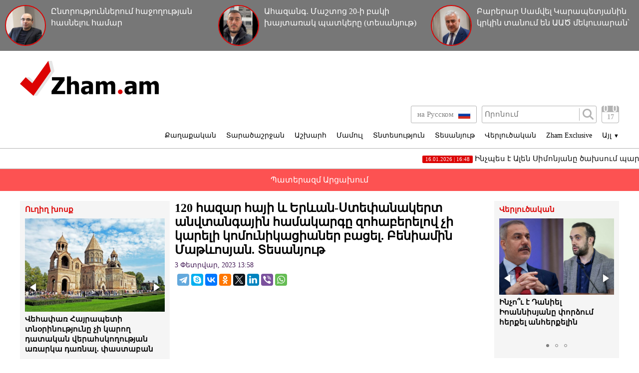

--- FILE ---
content_type: text/html; charset=UTF-8
request_url: https://www.zham.am/?p=148077&l=am
body_size: 13157
content:
<!doctype html>
<html class="no-js" lang="">
<head>
<meta charset="utf-8">
<!-- Google tag (gtag.js) -->
<script async src="https://www.googletagmanager.com/gtag/js?id=G-6JVMCRGVZS"></script>
<script>
window.dataLayer = window.dataLayer || [];
function gtag(){dataLayer.push(arguments);}
gtag('js', new Date());

gtag('config', 'G-6JVMCRGVZS');
</script>
<meta http-equiv="X-UA-Compatible" content="IE=edge">
<title>Zham.am | 120 հազար հայի և Երևան-Ստեփանակերտ անվտանգային համակարգը զոհաբերելով չի կարելի կոմունիկացիաներ բացել. Բենիամին Մաթևոսյան. Տեսանյութ </title>
<meta name="description" content="">
<meta name="viewport" content="width=device-width, initial-scale=1">
<link rel="shortcut icon" href="favicon.ico">
<meta name="author" content="Sargssyan">

		
<meta property='og:title' content="120 հազար հայի և Երևան-Ստեփանակերտ անվտանգային համակարգը զոհաբերելով չի կարելի կոմունիկացիաներ բացել. Բենիամին Մաթևոսյան. Տեսանյութ " />
<meta property='og:description' content="Ողջույններ Ձեզ, հարգելի գործընկերներ
Առաջին հերթին ուզում եմ շնորհակալություն հայտնել այս հանրային լսումների կազմակերպիչներին։ Սա շատ կարևոր քայլ է Լաչինի միջանցքի ճգնաժամի վերաբերյալ այլընտրանքային " />
<meta property='og:image' content="https://zham.am/timthumb.php?src=/disc/03-02-23/0e6c4057be4df27ecc71db9fa18d4647.jpg&w=600&h=450" />
<meta property="og:url" content="https://zham.am/?p=148077&l=am/" />

<link rel="stylesheet" href="css/normalize.css">
<link rel="stylesheet" href="css/main.css?v=0.000000022">

<meta name="yandex-verification" content="41f054a9abb4c75b" />

</head>
<body>
<div id="fb-root"></div>
<script async defer crossorigin="anonymous" src="https://connect.facebook.net/ru_RU/sdk.js#xfbml=1&version=v4.0&appId=171040006306876&autoLogAppEvents=1"></script>


<script>
	var htmDIR = "/";
    var lang   = "am";
</script>
	<div class="headerNews clearfix">
					<a href="/?p=185782&l=am">
				<img src="/timthumb.php?src=/disc/16-01-26/caf09852f72f39857a751e0d885e1d80.jpg&w=90&h=90">
				<span>Ընտրություններում հաջողության հասնելու համար</span>
			</a>
					<a href="/?p=185777&l=am">
				<img src="/timthumb.php?src=/disc/16-01-26/bf67fee54cc5eadf2be0715867b1e659.jpg&w=90&h=90">
				<span>Ահազանգ. Մաշտոց 20-ի բակի խայտառակ պատկերը (տեսանյութ)</span>
			</a>
					<a href="/?p=185774&l=am">
				<img src="/timthumb.php?src=/disc/16-01-26/bbd6a2ece145011d3de8ae19dc284459.jpg&w=90&h=90">
				<span>Բարերար Սամվել Կարապետյանին կրկին տանում են ԱԱԾ մեկուսարան՝ կալանքի</span>
			</a>
			
	</div>
	<header class="clearfix">
		<div class="logo">
			<a href="/?l=am">
				<img src="img/logo.png" alt="Zham.am Logo" title="Zham.am լրատվական կայք">
			</a>
		</div>
		<div class="headerRight clearfix">
			<div class="headerTop clearfix">
				<div class="lang">
					<a href="http://zham.am/?l=am" class="currentLang"><span>Հայերեն</span> <img src="img/flags/am.png"></a>
					<a href="http://zham.am/?l=ru" ><span>на Русском</span> <img src="img/flags/ru.png"></a>
				</div>
				<div class="searchBox clearfix">
					<form action="/?s&l=am" method="get">
						<input type="search" class="search" placeholder="Որոնում" name="s" value=""/>
						<input type="submit" value="" class="ssubmit"/>
					</form>
				</div>
				<div class="datePicker">
					<div class="dpButton">17</div>
					<div class="dateSearchBox clearfix">
					<form action="/?l=am" method="get" id="dtaeSearch">
						<input type="date" class="dateSearch" name="s" value="2026-01-17" min="2019-02-28" max="2026-01-17">
						<input type="hidden" name="date" value="true">
						<input type="submit" value="ՈՐՈՆԵԼ" class="dateSubmit">
					</form>
					<script>
						var input = $("<input>").attr("type", "hidden").val("true");
						$('#dtaeSearch').append($(input));
					</script>
					</div>
				</div>
				<div class="mobiSearchButton"></div>
				<div class="mobiMenuButton"></div>
			</div>
			<nav class="menu clearfix">
				<div class="menuUnit">
					<a class="menuDrop d1">Քաղաքական</a>
					<div class="menuDropBox db1">
						<a href="/?cat=1&l=am" >Քաղաքական</a>
						<a href="/?cat=2&l=am" >Արտաքին քաղաքականություն</a>
						<a href="/?cat=5&l=am" >Հասարակություն</a>
						<a href="/?cat=7&l=am" >Կրթություն</a>
						<a href="/?cat=8&l=am" >Ուղիղ խոսք</a>
						<a href="/?cat=11&l=am" >Իրավունք</a>
					</div>
				</div>
				<div class="menuUnit">
					<a class="menuDrop d2">Տարածաշրջան</a>
					<div class="menuDropBox db2">
						<a href="/?cat=20&l=am" >Արցախի Հանրապետություն</a>
						<a href="/?cat=21&l=am" >Ռուսաստան</a>
						<a href="/?cat=22&l=am" >Վրաստան</a>
						<a href="/?cat=23&l=am" >Ադրբեջան</a>
						<a href="/?cat=24&l=am" >Թուրքիա</a>
						<a href="/?cat=25&l=am" >Իրան</a>
					</div>
				</div>
				<div class="menuUnit">
					<a class="menuDrop d3">Աշխարհ</a>
					<div class="menuDropBox db3">
						<a href="/?cat=30&l=am" >ԱՄՆ</a>
						<a href="/?cat=31&l=am" >Եվրոպա</a>
						<a href="/?cat=32&l=am" >Մերձավոր Արևելք</a>
						<a href="/?cat=34&l=am" >Սփյուռք</a>
					</div>
				</div>
				<div class="menuUnit">
					<a href="/?cat=40&l=am" class="menuDrop">Մամուլ</a>
				</div>
				<div class="menuUnit">
					<a href="/?cat=3&l=am" class="menuDrop">Տնտեսություն</a>
				</div>
				<div class="menuUnit">
					<a href="/?cat=71&l=am" class="menuDrop">Տեսանյութ</a>
				</div>
				<div class="menuUnit">
					<a href="/?cat=6&l=am" class="menuDrop">Վերլուծական</a>
				</div>
				<div class="menuUnit">
					<a href="/?cat=70&l=am" class="menuDrop">Zham Exclusive</a>
				</div>
				<div class="menuUnit">
					<a class="menuDrop d4">Այլ <small>▼</small></a>
					<div class="menuDropBox db4">
						<a href="/?cat=72&l=am" >Ֆոտո</a>
						<a href="/?cat=60&l=am" >Շոու-բիզնես</a>
						<a href="/?cat=61&l=am" >Սպորտ</a>
						<a href="/?cat=63&l=am" >Մշակույթ</a>
						<a href="/?cat=12&l=am" >Կրիմինալ</a>
						<a href="/?cat=13&l=am" >Մայրաքաղաք</a>
						<a href="/?cat=14&l=am" >Հրապարակախոսություն</a>
					</div>
				</div>
				                              
			</nav>
		</div>
	</header>



	<marquee class="topNewsTicker">
			<a href="/?p=185785&l=am">
			<span><time>16.01.2026 | 16:48</time> Ինչպես է Ալեն Սիմոնյանը ծախսում պարգևավճարը. Արեգնազ Մանուկյան (տեսանյութ)</span>
		</a>
			<a href="/?p=185778&l=am">
			<span><time>16.01.2026 | 15:24</time> Ինչու է ՔՊ-ն դարձել համր ձուկ (տեսանյութ)</span>
		</a>
			<a href="/?p=185775&l=am">
			<span><time>16.01.2026 | 14:33</time> Ինչո՞ւ  է Դանիել Իոաննիսյանը փորձում հերքել անհերքելին</span>
		</a>
			<a href="/?p=185773&l=am">
			<span><time>16.01.2026 | 13:17</time> Ալեն Սիմոնյանի կամակատարը, մեզ ապօրինի զրկել է հավատարմագրումից․ «Ժողովուրդ» օրաթերթի լրագրողներին ՊՊԾ-ն փորձում էր դուրս հանել ԱԺ-ից</span>
		</a>
			<a href="/?p=185772&l=am">
			<span><time>16.01.2026 | 13:01</time> Այդ աբսուրդը պետք է ամբողջ դատական նիստերով գնա՞․ Ռոբերտ Քոչարյանը՝ դատավորին</span>
		</a>
			<a href="/?p=185759&l=am">
			<span><time>16.01.2026 | 10:03</time> Առաջիկա ընտրություններում Թուրքիայի պաշտոնական թեկնածուն Փաշինյանն է</span>
		</a>
			<a href="/?p=185746&l=am">
			<span><time>15.01.2026 | 15:52</time> Նիկոլն օտար է յուրայինների մեջ և յուրային` օտարների մեջ․ Անդրանիկ Թևանյան (տեսանյութ)</span>
		</a>
			<a href="/?p=185739&l=am">
			<span><time>15.01.2026 | 14:21</time> Հրապարակային հայտարարություն՝ Եկեղեցու դեմ արշավանքը դադարեցնելու պահանջով</span>
		</a>
			<a href="/?p=185738&l=am">
			<span><time>15.01.2026 | 14:18</time> Մխիթարություն և հոգու ուրախություն էր Մեզ համար տեղեկանալ Բաքվից 4 հայորդիների հայրենիք վերադարձի մասին. Վեհափառ</span>
		</a>
			<a href="/?p=185727&l=am">
			<span><time>14.01.2026 | 23:10</time> Սկանդալային հայտարարություն․ ՀՀ-ում Իրանի դեսպանն ո՞ւմ է մեղադրում․ Երվանդ Բոզոյան (տեսանյութ)</span>
		</a>
		</marquee>
	<a href="/?cat=89&l=am" class="covid">Պատերազմ Արցախում</a>
	<div class="main clearfix">		<div class="mainLeft">
			<div class="newBox">
				<div class="titler"><a href="/?cat=8&l=am">Ուղիղ խոսք</a></div>
				<div class="fotorama myRama" data-width="100%" data-ratio="280/275" data-loop="true" data-autoplay="6000" data-transition="crossfade" data-clicktransition="slide">
									<div>
						<a href="/?p=185789&l=am">
							<img src="/timthumb.php?src=/disc/16-01-26/16cc836485402e79ed83346b13df942e.jpg&w=300&h=200">
							<span>Վեհափառ Հայրապետի տնօրինությունը չի կարող դատական վերահսկողության առարկա դառնալ․ փաստաբան</span>
						</a>
					</div>
									<div>
						<a href="/?p=185776&l=am">
							<img src="/timthumb.php?src=/disc/16-01-26/9a5e89036edab776eff529dafe14b506.jpg&w=300&h=200">
							<span>Գևորգ եպս. Սարոյանը թեմի հոգևորականների հանդեպ իրականացրել է հոգեբանական բռնաճնշումներ․ Տեր Զարեհ</span>
						</a>
					</div>
									<div>
						<a href="/?p=185769&l=am">
							<img src="/timthumb.php?src=/disc/16-01-26/580a20392adf51e9877db2a4068b149b.jpg&w=300&h=200">
							<span>Դուք՝ ուր, սահման վերահսկելը` ուր</span>
						</a>
					</div>
									<div>
						<a href="/?p=185762&l=am">
							<img src="/timthumb.php?src=/disc/16-01-26/8c5eabbb861bd4df5360b44018dafb76.jpg&w=300&h=200">
							<span>«Ձայն բարբառոյ յանապատի». այս խոսքերը կարող էին լինել Հայաստանի զինանշանի վրա</span>
						</a>
					</div>
									<div>
						<a href="/?p=185758&l=am">
							<img src="/timthumb.php?src=/disc/15-01-26/be3358c5d4b04a61392f1a0717143744.jpg&w=300&h=200">
							<span>Փաշինյանն իր աշխատավարձը կրկնապատկել է և իրեն ճոխ պարգևատրել․ «Կարճ ասած»</span>
						</a>
					</div>
					
				</div>
			</div>
			<div class="newBox">
				<div class="titler"><a href="/?news_line&l=am">Լրահոս</a></div>
				<div class="timeline">
									<a href="/?p=185794&l=am" class="timelineUnit clearfix">
						<img src="/timthumb.php?src=/disc/16-01-26/88109e9299228d84b5c3737fe7b5e4c2.jpg&w=60&h=60" class="tlImage">
						<span>Հրաչյա Ռոստոմյանը «Առաջարկ Հայաստանին» նախագծին ներկայացրել է սպորտի զարգացման 14 տարվա ռազմավարություն</span>
						<time>16.Հունվար.2026 | 20:14</time> 
					</a>
									<a href="/?p=185793&l=am" class="timelineUnit clearfix">
						<img src="/timthumb.php?src=/disc/16-01-26/4aa22033ed41462bee2a08ed3b8ebb7a.jpg&w=60&h=60" class="tlImage">
						<span>Բոլոր ինստիտուտների փոխարեն որոշում է մեկ անձ՝ սա ամենամեծ վտանգն է․ ահազանգ</span>
						<time>16.Հունվար.2026 | 20:10</time> 
					</a>
									<a href="/?p=185792&l=am" class="timelineUnit clearfix">
						<img src="/timthumb.php?src=/disc/16-01-26/d571bd929652aa18f7120f1df7216c2a.jpg&w=60&h=60" class="tlImage">
						<span>ԶԳՈՒՇԱՑՈՒՄ. WhatsApp-ում ստեղծվել է Սերժ Սարգսյանի անունով հերթական կեղծ օգտահաշիվը. չպատասխանե՛ք</span>
						<time>16.Հունվար.2026 | 20:05</time> 
					</a>
									<a href="/?p=185791&l=am" class="timelineUnit clearfix">
						<img src="/timthumb.php?src=/disc/16-01-26/5b5e0083eeb62e4966ffed7d1e6a02f7.jpg&w=60&h=60" class="tlImage">
						<span>Թեհրանը մեղադրում է ԱՄՆ-ին և Իսրայելին՝ Իրանի փլուզմանն ուղղված անկարգություններ կազմակերպելու մեջ</span>
						<time>16.Հունվար.2026 | 20:03</time> 
					</a>
									<a href="/?p=185790&l=am" class="timelineUnit clearfix">
						<img src="/timthumb.php?src=/disc/16-01-26/0499fac11fb7664ffb21f2c5b4699c40.jpg&w=60&h=60" class="tlImage">
						<span>Ինչո՞ւ է Նիկոլ Փաշինյանն առատաձեռն կաշառք բաժանում․ Իշխան Սաղաթելյան</span>
						<time>16.Հունվար.2026 | 19:58</time> 
					</a>
									<a href="/?p=185789&l=am" class="timelineUnit clearfix">
						<img src="/timthumb.php?src=/disc/16-01-26/16cc836485402e79ed83346b13df942e.jpg&w=60&h=60" class="tlImage">
						<span>Վեհափառ Հայրապետի տնօրինությունը չի կարող դատական վերահսկողության առարկա դառնալ․ փաստաբան</span>
						<time>16.Հունվար.2026 | 19:56</time> 
					</a>
									<a href="/?p=185788&l=am" class="timelineUnit clearfix">
						<img src="/timthumb.php?src=/disc/16-01-26/01caf189d9c7db9fa4d6b9082505c3ed.jpg&w=60&h=60" class="tlImage">
						<span>Իրանի կտրուկ հայտարարությունն աննախադեպ էր Հայաստանի համար. Փույա Հոսեյնի</span>
						<time>16.Հունվար.2026 | 19:39</time> 
					</a>
									<a href="/?p=185787&l=am" class="timelineUnit clearfix">
						<img src="/timthumb.php?src=/disc/16-01-26/fc9a40ee21b55d6b166783d82645bf2f.jpg&w=60&h=60" class="tlImage">
						<span>«Խաղաղության» հետևանքով Հեղուկ գազի գինը դարձավ 270 դրամ. Արշակ Սարգսյան (տեսանյութ)</span>
						<time>16.Հունվար.2026 | 18:52</time> 
					</a>
									<a href="/?p=185785&l=am" class="timelineUnit clearfix">
						<img src="/timthumb.php?src=/disc/16-01-26/79e8e945d094985671b97f2e8bec2463.jpg&w=60&h=60" class="tlImage">
						<span>Ինչպես է Ալեն Սիմոնյանը ծախսում պարգևավճարը. Արեգնազ Մանուկյան (տեսանյութ)</span>
						<time>16.Հունվար.2026 | 16:48</time> 
					</a>
									<a href="/?p=185784&l=am" class="timelineUnit clearfix">
						<img src="/timthumb.php?src=/disc/16-01-26/67532257a3423da386b265d4ecb419bf.jpg&w=60&h=60" class="tlImage">
						<span>ԱՄՆ-ն Հայաստանի միջոցով Իրանի վրա ճնշումներ է գործադրում</span>
						<time>16.Հունվար.2026 | 16:04</time> 
					</a>
									<a href="/?p=185783&l=am" class="timelineUnit clearfix">
						<img src="/timthumb.php?src=/disc/16-01-26/b1bca1c2ee4b83a69a1b74ea80fe347a.jpg&w=60&h=60" class="tlImage">
						<span>Քաղբանտարկյալ Վահագն Չախալյանի վստահ ելույթը դատարանում</span>
						<time>16.Հունվար.2026 | 16:01</time> 
					</a>
									<a href="/?p=185782&l=am" class="timelineUnit clearfix">
						<img src="/timthumb.php?src=/disc/16-01-26/caf09852f72f39857a751e0d885e1d80.jpg&w=60&h=60" class="tlImage">
						<span>Ընտրություններում հաջողության հասնելու համար</span>
						<time>16.Հունվար.2026 | 15:58</time> 
					</a>
									<a href="/?p=185781&l=am" class="timelineUnit clearfix">
						<img src="/timthumb.php?src=/disc/16-01-26/f7d26d8aed4660be2327430f4072ecbd.jpg&w=60&h=60" class="tlImage">
						<span>Հայաստանը ցանկանում է «սլաքներն ուղղել» Ռուսաստանի դեմ․ Զատուլին</span>
						<time>16.Հունվար.2026 | 15:35</time> 
					</a>
									<a href="/?p=185780&l=am" class="timelineUnit clearfix">
						<img src="/timthumb.php?src=/disc/16-01-26/b4e4e1748bc727ad54eaffe355f04329.jpg&w=60&h=60" class="tlImage">
						<span>Շնորհակալություն եմ հայտնում Թուրքիայի արտգործնախարարին․ Ալեն Սիմոնյան</span>
						<time>16.Հունվար.2026 | 15:33</time> 
					</a>
									<a href="/?p=185779&l=am" class="timelineUnit clearfix">
						<img src="/timthumb.php?src=/disc/16-01-26/e46cbf955e1480bab0ae43ffe93da09a.jpg&w=60&h=60" class="tlImage">
						<span>Թուրքիան աջակցում է Նիկոլ Փաշինյանին (տեսանյութ)</span>
						<time>16.Հունվար.2026 | 15:28</time> 
					</a>
									<a href="/?p=185778&l=am" class="timelineUnit clearfix">
						<img src="/timthumb.php?src=/disc/16-01-26/f337e18c2a562d7f6e6d344648f0c4dc.jpg&w=60&h=60" class="tlImage">
						<span>Ինչու է ՔՊ-ն դարձել համր ձուկ (տեսանյութ)</span>
						<time>16.Հունվար.2026 | 15:24</time> 
					</a>
									<a href="/?p=185777&l=am" class="timelineUnit clearfix">
						<img src="/timthumb.php?src=/disc/16-01-26/bf67fee54cc5eadf2be0715867b1e659.jpg&w=60&h=60" class="tlImage">
						<span>Ահազանգ. Մաշտոց 20-ի բակի խայտառակ պատկերը (տեսանյութ)</span>
						<time>16.Հունվար.2026 | 15:04</time> 
					</a>
									<a href="/?p=185776&l=am" class="timelineUnit clearfix">
						<img src="/timthumb.php?src=/disc/16-01-26/9a5e89036edab776eff529dafe14b506.jpg&w=60&h=60" class="tlImage">
						<span>Գևորգ եպս. Սարոյանը թեմի հոգևորականների հանդեպ իրականացրել է հոգեբանական բռնաճնշումներ․ Տեր Զարեհ</span>
						<time>16.Հունվար.2026 | 14:56</time> 
					</a>
									<a href="/?p=185775&l=am" class="timelineUnit clearfix">
						<img src="/timthumb.php?src=/disc/16-01-26/46deaa10a3326293af4eedf2def915f2.jpg&w=60&h=60" class="tlImage">
						<span>Ինչո՞ւ  է Դանիել Իոաննիսյանը փորձում հերքել անհերքելին</span>
						<time>16.Հունվար.2026 | 14:33</time> 
					</a>
									<a href="/?p=185774&l=am" class="timelineUnit clearfix">
						<img src="/timthumb.php?src=/disc/16-01-26/bbd6a2ece145011d3de8ae19dc284459.jpg&w=60&h=60" class="tlImage">
						<span>Բարերար Սամվել Կարապետյանին կրկին տանում են ԱԱԾ մեկուսարան՝ կալանքի</span>
						<time>16.Հունվար.2026 | 14:30</time> 
					</a>
									<a href="/?p=185773&l=am" class="timelineUnit clearfix">
						<img src="/timthumb.php?src=/disc/16-01-26/af594c7c00d1716e339925ce36583b3d.jpg&w=60&h=60" class="tlImage">
						<span>Ալեն Սիմոնյանի կամակատարը, մեզ ապօրինի զրկել է հավատարմագրումից․ «Ժողովուրդ» օրաթերթի լրագրողներին ՊՊԾ-ն փորձում էր դուրս հանել ԱԺ-ից</span>
						<time>16.Հունվար.2026 | 13:17</time> 
					</a>
									<a href="/?p=185772&l=am" class="timelineUnit clearfix">
						<img src="/timthumb.php?src=/disc/16-01-26/9a54d231c57248a54924afd828ac6fd5.jpg&w=60&h=60" class="tlImage">
						<span>Այդ աբսուրդը պետք է ամբողջ դատական նիստերով գնա՞․ Ռոբերտ Քոչարյանը՝ դատավորին</span>
						<time>16.Հունվար.2026 | 13:01</time> 
					</a>
									<a href="/?p=185771&l=am" class="timelineUnit clearfix">
						<img src="/timthumb.php?src=/disc/16-01-26/3c1c272cadfa203204f1555657e04722.jpg&w=60&h=60" class="tlImage">
						<span>Խոշոր տերության մեդալասեր ղեկավարը. Թրամփը ստացավ Խաղաղության Նոբելյան մրցանակը՝ Վենեսուելայի ընդդիմության առաջնորդից </span>
						<time>16.Հունվար.2026 | 12:16</time> 
					</a>
									<a href="/?p=185770&l=am" class="timelineUnit clearfix">
						<img src="/timthumb.php?src=/disc/16-01-26/93c305a9c898b27d3f59e89cf9659efa.jpg&w=60&h=60" class="tlImage">
						<span>Փաշինյանին ծառայող «ԱԱԾ»-ն զգուշացրել է Արցախը ներկայացնող ցուցահանդեսի կազմակերպիչներին, վերջիններիս դեռ չեն բանտարկել ու խոշտանգել</span>
						<time>16.Հունվար.2026 | 12:09</time> 
					</a>
									<a href="/?p=185769&l=am" class="timelineUnit clearfix">
						<img src="/timthumb.php?src=/disc/16-01-26/580a20392adf51e9877db2a4068b149b.jpg&w=60&h=60" class="tlImage">
						<span>Դուք՝ ուր, սահման վերահսկելը` ուր</span>
						<time>16.Հունվար.2026 | 11:50</time> 
					</a>
									<a href="/?p=185768&l=am" class="timelineUnit clearfix">
						<img src="/timthumb.php?src=/disc/16-01-26/faef5aa00f36760c6962c28fc6ed534a.jpg&w=60&h=60" class="tlImage">
						<span>Այս իշխանությունն իր միլիարդների հասնող պարգևատրումները նաև երեխաների սննդի հաշվին է անում</span>
						<time>16.Հունվար.2026 | 11:49</time> 
					</a>
									<a href="/?p=185767&l=am" class="timelineUnit clearfix">
						<img src="/timthumb.php?src=/disc/16-01-26/c2a949aec8c0081992e06869240364e4.jpg&w=60&h=60" class="tlImage">
						<span>Պարգևավճար VS թոշակ (տեսանյութ)</span>
						<time>16.Հունվար.2026 | 11:48</time> 
					</a>
									<a href="/?p=185764&l=am" class="timelineUnit clearfix">
						<img src="/timthumb.php?src=/disc/16-01-26/9d8d1694eb9a1b9f293f48d1b287093c.jpg&w=60&h=60" class="tlImage">
						<span>Ստեփան Ասատրյանի և Արամայիս Թախմազյանի կատարած «արարողությունները» վավերական չեն․ Արագածոտնի թեմ</span>
						<time>16.Հունվար.2026 | 11:00</time> 
					</a>
									<a href="/?p=185765&l=am" class="timelineUnit clearfix">
						<img src="/timthumb.php?src=/disc/16-01-26/d0b57cbf19b92c55b0794351de7d0499.jpg&w=60&h=60" class="tlImage">
						<span>Վերաքննիչ դատարանը այսօր կհրապարակի Սամվել Կարապետյանի կալանքի գործով որոշումը. Փաստաբան</span>
						<time>16.Հունվար.2026 | 10:46</time> 
					</a>
									<a href="/?p=185766&l=am" class="timelineUnit clearfix">
						<img src="/timthumb.php?src=/disc/16-01-26/5cdff99b517c0c56ead0ea1dbc4b0b24.jpg&w=60&h=60" class="tlImage">
						<span>Գևորգ եպիսկոպոս Սարոյանը հայց է ներկայացրել Հայաստանյայց Առաքելական Սուրբ Եկեղեցու դեմ</span>
						<time>16.Հունվար.2026 | 10:24</time> 
					</a>
						
				</div>
			</div>
			<div class="allTimeline">
				<a href="/?news_line&l=am">
					ԱՄԲՈՂՋ ԼՐԱՀՈՍԸ				</a>
			</div>
			<div class="newBox">
				<div class="titler"><a>Ամենաընթերցված</a></div>
				<div class="myRama">
									<div class="mostPopUnit">
						<a href="/?p=185775&l=am" class="clearfix">
							<img src="/timthumb.php?src=/disc/16-01-26/46deaa10a3326293af4eedf2def915f2.jpg&w=300&h=200">
							<span>Ինչո՞ւ  է Դանիել Իոաննիսյանը փորձում հերքել անհերքելին<b>1</b></span>
						</a>
					</div>
									<div class="mostPopUnit">
						<a href="/?p=185768&l=am" class="clearfix">
							<img src="/timthumb.php?src=/disc/16-01-26/faef5aa00f36760c6962c28fc6ed534a.jpg&w=300&h=200">
							<span>Այս իշխանությունն իր միլիարդների հասնող պարգևատրումները նաև երեխաների սննդի հաշվին է անում<b>2</b></span>
						</a>
					</div>
									<div class="mostPopUnit">
						<a href="/?p=185762&l=am" class="clearfix">
							<img src="/timthumb.php?src=/disc/16-01-26/8c5eabbb861bd4df5360b44018dafb76.jpg&w=300&h=200">
							<span>«Ձայն բարբառոյ յանապատի». այս խոսքերը կարող էին լինել Հայաստանի զինանշանի վրա<b>3</b></span>
						</a>
					</div>
									<div class="mostPopUnit">
						<a href="/?p=185781&l=am" class="clearfix">
							<img src="/timthumb.php?src=/disc/16-01-26/f7d26d8aed4660be2327430f4072ecbd.jpg&w=300&h=200">
							<span>Հայաստանը ցանկանում է «սլաքներն ուղղել» Ռուսաստանի դեմ․ Զատուլին<b>4</b></span>
						</a>
					</div>
									<div class="mostPopUnit">
						<a href="/?p=185785&l=am" class="clearfix">
							<img src="/timthumb.php?src=/disc/16-01-26/79e8e945d094985671b97f2e8bec2463.jpg&w=300&h=200">
							<span>Ինչպես է Ալեն Սիմոնյանը ծախսում պարգևավճարը. Արեգնազ Մանուկյան (տեսանյութ)<b>5</b></span>
						</a>
					</div>
								</div>
			</div>
			<div class="fotorama myRama myRamaSmall" data-width="100%" data-ratio="300/300" data-loop="true" data-autoplay="6000" data-transition="crossfade" data-clicktransition="slide">
									<div>
						<a href="/?p=150054&l=am">
							<img src="/timthumb.php?src=/disc/11-03-23/65f23e601515f73e4bc93320f4780803.jpg&w=300&h=300">
						</a>
					</div>
									<div>
						<a href="/?p=150053&l=am">
							<img src="/timthumb.php?src=/disc/11-03-23/ccd513ba753e40949ecc8586d0e70c0f.jpg&w=300&h=300">
						</a>
					</div>
									<div>
						<a href="/?p=114039&l=am">
							<img src="/timthumb.php?src=/disc/08-09-21/41150e5788d4ef7b8f8604f833930f0b.jpg&w=300&h=300">
						</a>
					</div>
									<div>
						<a href="/?p=101261&l=am">
							<img src="/timthumb.php?src=/disc/10-04-21/f8fd5b22952cebc2b3b19e9b2f80e582.jpg&w=300&h=300">
						</a>
					</div>
									<div>
						<a href="/?p=90940&l=am">
							<img src="/timthumb.php?src=/disc/09-01-21/6f13cdb9e05b2758c6aa0d2a319a9975.jpg&w=300&h=300">
						</a>
					</div>
							</div>
		</div>		<div class="mainCenter">
			<div id="make-count" data-id="148077"></div>
			<article class="news">
				<h1>120 հազար հայի և Երևան-Ստեփանակերտ անվտանգային համակարգը զոհաբերելով չի կարելի կոմունիկացիաներ բացել. Բենիամին Մաթևոսյան. Տեսանյութ </h1>
				<time>3 Փետրվար, 2023 13:58</time>
				<div class="articleShaher clearfix">
					<div class="fb-share-button" data-href="https://zham.am/?p=148077&l=am/" data-layout="button_count" data-size="large"><a target="_blank" href="https://www.facebook.com/sharer/sharer.php?u=https%3A%2F%2Fdevelopers.facebook.com%2Fdocs%2Fplugins%2F&amp;src=sdkpreparse" class="fb-xfbml-parse-ignore">Поделиться</a></div>
					<script type="text/javascript" src="//yastatic.net/es5-shims/0.0.2/es5-shims.min.js" charset="utf-8"></script>
					<script type="text/javascript" src="//yastatic.net/share2/share.js" charset="utf-8"></script>
					<div class="ya-share2" data-services="telegram,skype,vkontakte,odnoklassniki,twitter,linkedin,viber,whatsapp" data-counter=""></div>
				</div>
				<div class="articleImge">
											<div style="position:relative;">
							<div class="videoWrapper">
								<iframe width="600" height="400" src="//www.youtube.com/embed/Yw_bQ4a-Lqw?rel=0&amp;autoplay=1&amp;controls=1&amp;showinfo=0" frameborder="0" allowfullscreen></iframe>
							</div>
						</div>		
									</div>
				<div class="articleInner clearfix">	
									<div class="suggestions">
						<span>Դիտել նաև</span>
						<div class="mobiSug">
													<a href="/?p=182621&l=am">Դուք եք այս մթնոլորտի ու անմեղության կանխավարկածի մահվան հեղինակը․ Բենիամին Մաթևոսյանը՝ ՔՊ-ականներին
</a>
													<a href="/?p=178721&l=am">Լավրովը Երևանում վերահաստատեց՝ Փաշինյանն է Պրահայում հանձնել Արցախը</a>
													<a href="/?p=177185&l=am">«Ձեզ ո՞վ է ասել, որ Վարդան Ղուկասյանին բանտարկելով իր խմբակցությունն իր ձեռքից կտանեք». Բենիամին Մաթևոսյան</a>
													<a href="/?p=175937&l=am">2008 թվականի մարտի 1-ին Հայաստանը փրկվեց  թուրքական կցորդի վերածելուց․ Բենիամին Մաթևոսյան</a>
													<a href="/?p=174139&l=am">«Մեկը պատերազմ է պատրաստում, մյուսը՝ փախուստ ու ալիբի». Բենիամին Մաթևոսյան</a>
												</div>
					</div>
								</div>
				<p style="text-align: justify;">Ողջույններ Ձեզ, հարգելի գործընկերներ</p>
<p style="text-align: justify;">Առաջին հերթին ուզում եմ շնորհակալություն հայտնել այս հանրային լսումների կազմակերպիչներին։ Սա շատ կարևոր քայլ է Լաչինի միջանցքի ճգնաժամի վերաբերյալ այլընտրանքային տեսակետները ինստիտուցիոնալ տեսքի բերելու ուղղությամբ։ Այլընտրանքային տեսակետներ պաշտոնական Երևանի դիրքորոշմանը, որը գործողություններով ու հայտարարություններով ընդգծում է, որ չի պատրաստվում ներքաշվել անգամ Լաչինի միջանցքի շուրջ ստեղծված ճգնաժամի կարգավորման բանակցային գործընթացին։</p>
<p style="text-align: justify;">&bull; Կարևոր է, որ Արցախի Հանրապետության մեր հայրենակիցները տեսնեն, որ իրենք միայնակ չեն, որ Հայաստանի Հանրապետության քաղաքական օրակարգում միջանցքի և առհասարակ արցախահայության ինքնորոշման իրավունքի խնդիրը շարունակում է մնալ ամենակարևոր հարցերից մեկը։</p>
<p style="text-align: justify;">Կարևոր է նաև, որ մեր միջազգային գործընկերները, մեր ռազմավարական դաշնակիցը Ռուսաստանի Դաշնությունը, մեր բնական դաշնակիցը Իրանի Իսլամական Հանրապետությունը, ԵԱՀԿ Մինսկի խմբի ձևաչափում մեր գործընկերները (ԱՄՆ և Ֆրանսիա) արձանագրեն, որ այն մոտեցումը, ըստ որի պաշտոնական Երևանը չի ներգրավվելու Լաչինի միջանցքի շուրջ բանակցություններում, որ Արցախի ժողովրդի ինքնորոշման իրավունքի իրացման թեման չբարձրաձայնելը Հայաստանում առանձին մարդկանց դիրքորոշման արտացոլումն է, այլ ոչ թե հասարակական և քաղաքական կոնսենսուսի արտահայտություն։</p>
<p style="text-align: justify;">&bull; Կոնկրետ խոսելով Լաչինի միջանցքի շրջափակման թեմայի մասին՝ պետք է նշել, որ բացի հայատյացության դրսևորումից և Արցախի պետականությունը, իսկ դրա հետ մեկտեղ՝ Ստեփանակերտ-Երևան անվտանգության ամբողջական համակարգը կազմաքանդելու ցանկությունից, միջանցքի շրջափաումը ուղղակի հետևանք է այն բանի, որ 2022 թվականի սեպտեմբերին և հոկտեմբերին Վաշինգտոնում և Պրահայում խմբագրվել է 2020 թվականի նոյեմբերի 9-ի համաձայնագիրը։&nbsp;</p>
<p style="text-align: justify;">Հիշեցնեմ, որ 2020 թվականի նոյեմբերի 9-ի փաստաթուղթը բաց էր պահում Լեռնային Ղարաբաղի կարգավիճակի հարցը, իսկ Վաշինգտոնի և Պրահայի գործընթացները տեղի ունեցան Արցախի նկատմամբ Բաքվի ինքնիշխանության ճանաչման տրամաբանությամբ։ Եթե պաշտոնական Երևանը ճանաչում է Արցախը՝ որպես Ադրբեջանի մաս և համաձայն է, որ այլևս չի մասնակցի Արցախի ապագայի շուրջ բանակցություններին և այս գործընթացը թողնի &laquo;միջազգային երաշխավորների կամքին, որոնք պետք է որոշակի երաշխիքներ տան հայերի իրավունքների պաշտպանության համար&raquo;, ապա սա ինքնաբերաբար նշանակում է, որ Արցախի հանքերը Ադրբեջանի սեփականությունն են, և ԼՂՀ պաշտպանության բանակը պետք է լուծարվի, իսկ Լաչինի միջանցքը նույնպես լինի Ադրբեջանի վերահսկոշության տակ։ Նախկինում բանակցությունների ողջ ընթացքում Արցախի վերջնական կարգավիճակը պետք է նույնական լիներ Լաչինի միջանցքի կարգավիճակին (եթե Արցախը պիտի լիներ անկախ պետություն, ապա Արցախն ու Հայաստանը կապող կյանքի միջանցքը պիտի լիներ ԼՂՀ-ի մաս, եթե Արցախը միանար Հայաստանին, կյանքի ճանապարհը նույնպես պիլի լիներ Հայաստանի մաս): Օգտվելով Վաշինգտոնի և Պրահայի գործընթացներից՝ պաշտոնական Բաքուն փակեց միջանցքը՝ դրանով իսկ իրագործելով ԼՂՀ տարածքից հայերի արտաքսման սցենարներից մեկը։</p>
<p style="text-align: justify;">&bull; Քանի որ խնդիրը զուտ քաղաքական է, ուրեմն լուծումը պետք է նույնպես լինի քաղաքական (ոչ թե տեխնիկական՝ նոր ճանապարհ բացել, օդային միջանցք բացել եւ այլն) և դրսևորվի նրանում, որ պաշտոնական Երևանը կրկին պետք է հայտարարի, որ ինքը երաշխավորն է Արցախի ժողովրդի ինքնորոշման իրավունքի իրացմանը, ինչը կզրոյացնի Պրահայի և Վաշինգտոնի պայմանավորվածությունները, ինչպես նաև հնարավորություն կտա մեր դաշնակիցներին (բնական և ռազմավարական), պաշտպանելով պաշտոնական Երևանի դիրքորոշումը, վերադառնալ խնդրի լուծման տարբերակին, ըստ որի Արցախի կարգավիճակի հարցը կմնա բանակցությունների հաջորդ փուլին։</p>
<p style="text-align: justify;">&bull; Միևնույն ժամանակ, կարևոր է ասել, որ այն դիրքորոշումը, ըստ որի պաշտոնական Երևանը կրկին պետք է լինի Արցախի ժողովրդի ինքնորոշման իրավունքի երաշխավորը, չի նշանակում, որ Հայաստանը պետք է հրաժարվի սահմանազատման և սահմանագծման գործընթացի իրականացումից, տարածաշրջանային կոմունիկացիաների ապաշրջափակման գործընթացից (ընդ որում՝ բոլոր կոմունիկացիաները, և ոչ միայն նրանք, որոնք պետք է անցնեն Հայաստանի տարածքով)։Կայուն և խաղաղ Հարավային Կովկասը, ակտիվորեն աշխատող տրանսպորտային և էներգետիկ հաղորդակցություններով, հենց Հայաստանի ռազմավարական շահերի արտահայտումն է։ Բայց դա հնարավոր չէ անել Ղարաբաղի 120.000 հայերի էթնիկ զտումների գնով, նրանց ինքնորոշման հիմնարար իրավունքի ժխտման գնով:</p>
<p style="text-align: justify;">&bull; Վերոնշյալի համատեքստում այս դահլիճի ներսում հավաքված քաղաքական ուժերը, ԱԺ շենքից դուրս նրանց պոտենցիալ գործընկերները պետք է կարողանան ինստիտուցիոնալ տեսք տան այս մոտեցումը, պետք է գտնեն փոխգործակցության արդյունավետ ձևաչափեր, որոնք կապահովեն քաղաքական փոփոխությունների իրականացումը Հայաստանում, ինչը կհանգեցնի բանակցային այն սկզբունքների փոփոխությանը, որոնք պաղտպանում են Հայաստանի ներկայիս իշխանությունները և որոնք հակասում է ոչ միայն կառավարության ծրագրին ու իշխող քաղաքական ուժի նախընտրական խոստումներին, այլև Երևանի և Ստեփանակերտի ռազմավարական շահերին։</p>
<p style="text-align: justify;">Քաղաքական խնդիրները պետք է ստանան քաղաքական լուծումներ:</p>		
								<div class="fb-quote"></div>
			</article>
			<div class="articleShaher clearfix">
				<div class="fb-share-button" data-href="https://zham.am/?p=148077&l=am/" data-layout="button_count" data-size="large"><a target="_blank" href="https://www.facebook.com/sharer/sharer.php?u=https%3A%2F%2Fdevelopers.facebook.com%2Fdocs%2Fplugins%2F&amp;src=sdkpreparse" class="fb-xfbml-parse-ignore">Поделиться</a></div>
				<script type="text/javascript" src="//yastatic.net/es5-shims/0.0.2/es5-shims.min.js" charset="utf-8"></script>
				<script type="text/javascript" src="//yastatic.net/share2/share.js" charset="utf-8"></script>
				<div class="ya-share2" data-services="facebook,telegram,skype,vkontakte,odnoklassniki,twitter,linkedin,viber,whatsapp" data-counter=""></div>
				<!--<div class="articleHits">
					</?= $t['items']['seen'] ?> <span></?= $data['hits'] ?></span> </?= $t['items']['times'] ?>
				</div>-->
			</div>
			
				<div class="telegram">
					<span>Հետևեք մեզ <a href="https://t.me/zham_news_armenia" target="_blank">Telegram</a>-ում</span><img src="img/telegram1.png">
				</div>
				<div class="telegram youtube">
					<span>Հետևեք մեզ <a href="https://www.youtube.com/user/zhamvideo" target="_blank">YouTube</a>-ում</span><img src="img/youtube1.png">
				</div>
						<div class="articleComments">
				<div class="fb-comments" data-href="https://zham.am/?p=148077&l=am/" data-width="100%" data-numposts="3"></div>
			</div>
					</div>
				<div class="mainRight">
			<div class="newBox">
				<div class="titler"><a href="/?cat=6&l=am">Վերլուծական</a></div>
				<div class="fotorama myRama myRamaSmall" data-width="100%" data-ratio="230/240" data-loop="true" data-autoplay="6000" data-transition="crossfade" data-clicktransition="slide">
									<div>
						<a href="/?p=185775&l=am">
							<img src="/timthumb.php?src=/disc/16-01-26/46deaa10a3326293af4eedf2def915f2.jpg&w=300&h=200">
							<span>Ինչո՞ւ  է Դանիել Իոաննիսյանը փորձում հերքել անհերքելին</span>
						</a>
					</div>
									<div>
						<a href="/?p=185710&l=am">
							<img src="/timthumb.php?src=/disc/14-01-26/63e6ea966e825f3c3c17ff3e6a0f836f.jpg&w=300&h=200">
							<span>Շա՞հ, թե Այաթոլլա, միասնական Իրա՞ն, թե՞ երկրի փլուզում. ի՞նչ է սպասվում Իրանին, և ինչպե՞ս  այդ ամենը կազդի Հայաստանի անվտանգության վրա (մաս 3-րդ)</span>
						</a>
					</div>
									<div>
						<a href="/?p=185707&l=am">
							<img src="/timthumb.php?src=/disc/14-01-26/f5cddb4aeeeed105ebe37fafec72515e.jpg&w=300&h=200">
							<span>Ոսկու և արծաթի կտրուկ թանկացումը վկայում է այն բանի մասին, որ աշխարհը կանգնած է նոր մեծ արհավիրքի առջև</span>
						</a>
					</div>
					
				</div>
			</div>
			<div class="socialBox">
				<div class="fb-page" data-href="https://www.facebook.com/ZhamLratvakan/" data-tabs="" data-width="" data-height="" data-small-header="false" data-adapt-container-width="true" data-hide-cover="false" data-show-facepile="true"><blockquote cite="https://www.facebook.com/www.zham.am/" class="fb-xfbml-parse-ignore"><a href="https://www.facebook.com/www.zham.am/">Zham.am</a></blockquote></div>
			</div>
			<div class="newBox">
				<div class="titler"><a href="/?cat=70&l=am">Zham Exclusive</a></div>
				<div class="exclusiveBox clearfix">
									<a href="/?p=184010&l=am">
						<img src="/timthumb.php?src=/disc/11-11-25/00f1cd3ecd6af77d32bbec95f84def59.jpg&w=300&h=200">
						<span>Գրիշա Հարությունյանի կյանքն ու գործունեությունը (տեսանյութ)</span>
					</a>
									<a href="/?p=183165&l=am">
						<img src="/timthumb.php?src=/disc/15-10-25/60a41d524d965ae0d9e02e680fb2d93a.jpg&w=300&h=200">
						<span>«Մայր Հայաստան» կուսակցության նախընտրական ծրագիրը. Վաղարշապատ խոշորացված համայնք</span>
					</a>
									<a href="/?p=182979&l=am">
						<img src="/timthumb.php?src=/disc/07-10-25/8f1d9636b4f644135352589a3f2b57d8.jpg&w=300&h=200">
						<span>Հին քաղաքի պատկերների պահապանը. Վահան Թումասյան</span>
					</a>
					
				</div>
			</div>
						<div class="newBox newBoxRed">
				<div class="titler"><a href="#">LIVE</a></div>
				<div class="liveBlock">
					<iframe width="560" height="315" src="https://www.youtube.com/embed/cEdOmaMUGM?rel=0&amp;autoplay=1&mute=1" frameborder="0" allow="accelerometer; autoplay; encrypted-media; gyroscope; picture-in-picture" allowfullscreen></iframe>
				</div>
			</div>
						<div class="socialBox subYT">
				<script src="https://apis.google.com/js/platform.js"></script>
				<div class="g-ytsubscribe" data-channel="zhamvideo" data-layout="full" data-count="default"></div>
			</div>
			<div class="socialBox subTG">
				<a href="https://t.me/zham_news_armenia" target="_blannk" class="telegramButton">
					 Subscribe to our<br /> Telegram Channel
					 <img src="img/telegram.png">
				</a>
			</div>
			<!--<div class="vannerCat">
				<a href="<//?= createURL('cat=85') ?>">
					<img src="img/cat.jpg">
				</a>
			</div>-->
			<div class="calendarRight">
				<div class="titler"><a>Որոնում ամսաթվով</a></div>
				<div class="dateSearchBox clearfix">
				<form action="/?l=am" method="get" id="dtaeSearch">
					<input type="date" class="dateSearch" name="s" value="2026-01-17" min="2019-02-28" max="2026-01-17">
					<input type="hidden" name="date" value="true">
					<input type="submit" value="ՈՐՈՆԵԼ" class="dateSubmit">
				</form>
				<script>
					var input = $("<input>").attr("type", "hidden").val("true");
					$('#dtaeSearch').append($(input));
				</script>
				</div>
			</div>
			<div class="newBox">
				<div class="titler"><a href="/?cat=81&l=am">Հարցազրույց</a></div>
				<div class="fotorama myRama myRamaSmall" data-width="100%" data-ratio="230/240" data-loop="true" data-autoplay="6000" data-transition="crossfade" data-clicktransition="slide">
									<div>
						<a href="/?p=185788&l=am">
							<img src="/timthumb.php?src=/disc/16-01-26/01caf189d9c7db9fa4d6b9082505c3ed.jpg&w=300&h=200">
							<span>Իրանի կտրուկ հայտարարությունն աննախադեպ էր Հայաստանի համար. Փույա Հոսեյնի</span>
						</a>
					</div>
									<div>
						<a href="/?p=185756&l=am">
							<img src="/timthumb.php?src=/disc/15-01-26/e936d79ad020ce43a5e72e01b4a0a82c.jpg&w=300&h=200">
							<span>Գևորգ սրբազանը ստում է՝ Արշակ սրբազանի դեմ ցուցմունք տված որևէ սարկավագ չկա. Արսեն Բաբայան</span>
						</a>
					</div>
									<div>
						<a href="/?p=185418&l=am">
							<img src="/timthumb.php?src=/disc/31-12-25/51521a232511fa1499db2cc193760b5c.jpg&w=300&h=200">
							<span>Դաշնակցության մեջ տիրադավներ չեն գտնելու. Իշխան Սաղաթելյան</span>
						</a>
					</div>
					
				</div>
			</div>
			<div class="socialBox twsb">
				<a href="https://twitter.com/intent/tweet?screen_name=Zham__am&ref_src=twsrc%5Etfw" class="twitter-mention-button" data-show-count="false">Tweet to @Zham__am</a><script async src="https://platform.twitter.com/widgets.js" charset="utf-8"></script>
				<div class="twbox">
					<a class="twitter-timeline" href="https://twitter.com/Zham__am?ref_src=twsrc%5Etfw">Tweets by Zham__am</a> <script async src="https://platform.twitter.com/widgets.js" charset="utf-8"></script>
				</div>
			</div>
			<div class="newBox">
				<div class="titler"><a href="/?cat=13&l=am">Մայրաքաղաք</a></div>
				<div class="fotorama myRama myRamaSmall" data-width="100%" data-ratio="230/240" data-loop="true" data-autoplay="6000" data-transition="crossfade" data-clicktransition="slide">
									<div>
						<a href="/?p=185183&l=am">
							<img src="/timthumb.php?src=/disc/23-12-25/c24ded9aef2b76d39efbd5677026ed3a.jpg&w=300&h=200">
							<span>Դիտահորը փոսալցրել ու ասֆալտապատել են․ Արմեն Քոչարյան (տեսանյութ)</span>
						</a>
					</div>
									<div>
						<a href="/?p=185181&l=am">
							<img src="/timthumb.php?src=/disc/23-12-25/00c687e88f41d2221255c23bc3f19d21.jpg&w=300&h=200">
							<span>Աջափնյակի մետրոն չեն կառուցում, բայց Երևանի 2026 թ․ բյուջեով 2 մլրդ դրամ է կրկին հատկացվել (տեսանյութ)</span>
						</a>
					</div>
									<div>
						<a href="/?p=184979&l=am">
							<img src="/timthumb.php?src=/disc/16-12-25/e8fb0c333580ed744eb84c3f115cf39d.jpg&w=300&h=200">
							<span>700 միլիոն ԱՄՆ դոլարի գույքի հափշտակություն. Չախոյանը հաղորդում կներկայացնի Ավինյանի դեմ</span>
						</a>
					</div>
					
				</div>
			</div>
			<div class="newBox">
				<div class="titler"><a href="/?cat=61&l=am">Սպորտ</a></div>
				<div class="fotorama myRama myRamaSmall" data-width="100%" data-ratio="230/240" data-loop="true" data-autoplay="6000" data-transition="crossfade" data-clicktransition="slide">
									<div>
						<a href="/?p=185794&l=am">
							<img src="/timthumb.php?src=/disc/16-01-26/88109e9299228d84b5c3737fe7b5e4c2.jpg&w=300&h=200">
							<span>Հրաչյա Ռոստոմյանը «Առաջարկ Հայաստանին» նախագծին ներկայացրել է սպորտի զարգացման 14 տարվա ռազմավարություն</span>
						</a>
					</div>
									<div>
						<a href="/?p=185633&l=am">
							<img src="/timthumb.php?src=/disc/10-01-26/d51ec0bb8e22adce7c66b3920b7eace3.jpg&w=300&h=200">
							<span>Արժանապատվության հարց էր. «ադրբեջան» գրությունը փակած հայ դահուկորդը և 40 աստիճան «պետական» սառնամանիք. «5-րդ ալիք»</span>
						</a>
					</div>
									<div>
						<a href="/?p=185629&l=am">
							<img src="/timthumb.php?src=/disc/10-01-26/99781dda0501ff724113a0e99a0c284f.jpg&w=300&h=200">
							<span>Հայի արժանապատվությունը չունի պարզաբանման կարիք. Գագիկ Սարգսյան</span>
						</a>
					</div>
					
				</div>
			</div>
		</div>	</div>
	<footer class="clearfix">
		<div class="footerMenu">
				<a href="/?st=1">Հետադարձ կապ</a>
				<a href="/?st=2">Մեր մասին</a>
				<!--LiveInternet counter--><script type="text/javascript">
				document.write('<a href="//www.liveinternet.ru/click" '+
				'target="_blank"><img src="//counter.yadro.ru/hit?t45.6;r'+
				escape(document.referrer)+((typeof(screen)=='undefined')?'':
				';s'+screen.width+''+screen.height+''+(screen.colorDepth?
				screen.colorDepth:screen.pixelDepth))+';u'+escape(document.URL)+
				';h'+escape(document.title.substring(0,150))+';'+Math.random()+
				'" alt="" title="LiveInternet" '+
				'border="0" width="31" height="31"><\/a>')
				</script><!--/LiveInternet-->
		</div>
		<small>
			&copy 2019 Zham.am լրատվական կայք - Բոլոր իրավունքները պաշտպանված են:<br/>
					Կայքից մեջբերումներ, մասնակի կամ ամբողջական հեռուստաընթերցումներ կատարելիս հղումը Zham.am-ին պարտադիր է: Կայքում արտահայտված կարծիքները կարող են չհամընկնել խմբագրության տեսակետի հետ:		</small>
	</footer>
	<span class="footerSign">Websiite by <a href="http://sargssyan.com" target="_blank">Sargssyan</a></span>
  
  
	<a href="#" id="back-to-top" title="Back to top"><img src="img/top.png"></a>
	
	
	<div class="fb-slide-box">
		<div class="fbsb-title clearfix">
			<img src="img/fbsb_icon.png">
			<b>Հետևեք մեզ Facebook-ում</b>
			<a href="https://www.facebook.com/ZhamLratvakan" target="_blank">https://www.facebook.com/ZhamLratvakan</a>
		</div>
		<div class="fb-like" data-href="https://www.facebook.com/ZhamLratvakan/" data-width="300" data-layout="standard" data-action="like" data-size="large" data-show-faces="true" data-share="false"></div>
		<div class="close-fbsb"></div>
	</div>

	<script src="js/vendor/modernizr-3.7.1.min.js"></script>
	<script src="https://code.jquery.com/jquery-3.4.1.min.js" integrity="sha256-CSXorXvZcTkaix6Yvo6HppcZGetbYMGWSFlBw8HfCJo=" crossorigin="anonymous"></script>
	<script>window.jQuery || document.write('<script src="js/vendor/jquery-3.4.1.min.js"><\/script>')</script>
	<script src="js/plugins.js"></script>
	<script src="js/main.js?v=0.00004"></script>
	
	<script>
	$(window).ready(function(){
	  setInterval(function(){ 
		$('.fb-slide-box').addClass("fb-slide-box-block")
	  }, 9000);

	});
	</script>
	
	<link  href="https://cdnjs.cloudflare.com/ajax/libs/fotorama/4.6.4/fotorama.css" rel="stylesheet">
	<script src="https://cdnjs.cloudflare.com/ajax/libs/fotorama/4.6.4/fotorama.js"></script>

<script defer src="https://static.cloudflareinsights.com/beacon.min.js/vcd15cbe7772f49c399c6a5babf22c1241717689176015" integrity="sha512-ZpsOmlRQV6y907TI0dKBHq9Md29nnaEIPlkf84rnaERnq6zvWvPUqr2ft8M1aS28oN72PdrCzSjY4U6VaAw1EQ==" data-cf-beacon='{"version":"2024.11.0","token":"8cc0a52e15d14224868c25db2d46bfa4","r":1,"server_timing":{"name":{"cfCacheStatus":true,"cfEdge":true,"cfExtPri":true,"cfL4":true,"cfOrigin":true,"cfSpeedBrain":true},"location_startswith":null}}' crossorigin="anonymous"></script>
</body>

</html>

--- FILE ---
content_type: text/html; charset=utf-8
request_url: https://accounts.google.com/o/oauth2/postmessageRelay?parent=https%3A%2F%2Fwww.zham.am&jsh=m%3B%2F_%2Fscs%2Fabc-static%2F_%2Fjs%2Fk%3Dgapi.lb.en.2kN9-TZiXrM.O%2Fd%3D1%2Frs%3DAHpOoo_B4hu0FeWRuWHfxnZ3V0WubwN7Qw%2Fm%3D__features__
body_size: 160
content:
<!DOCTYPE html><html><head><title></title><meta http-equiv="content-type" content="text/html; charset=utf-8"><meta http-equiv="X-UA-Compatible" content="IE=edge"><meta name="viewport" content="width=device-width, initial-scale=1, minimum-scale=1, maximum-scale=1, user-scalable=0"><script src='https://ssl.gstatic.com/accounts/o/2580342461-postmessagerelay.js' nonce="Cqyxllpc0p3tw14LbSL-kQ"></script></head><body><script type="text/javascript" src="https://apis.google.com/js/rpc:shindig_random.js?onload=init" nonce="Cqyxllpc0p3tw14LbSL-kQ"></script></body></html>